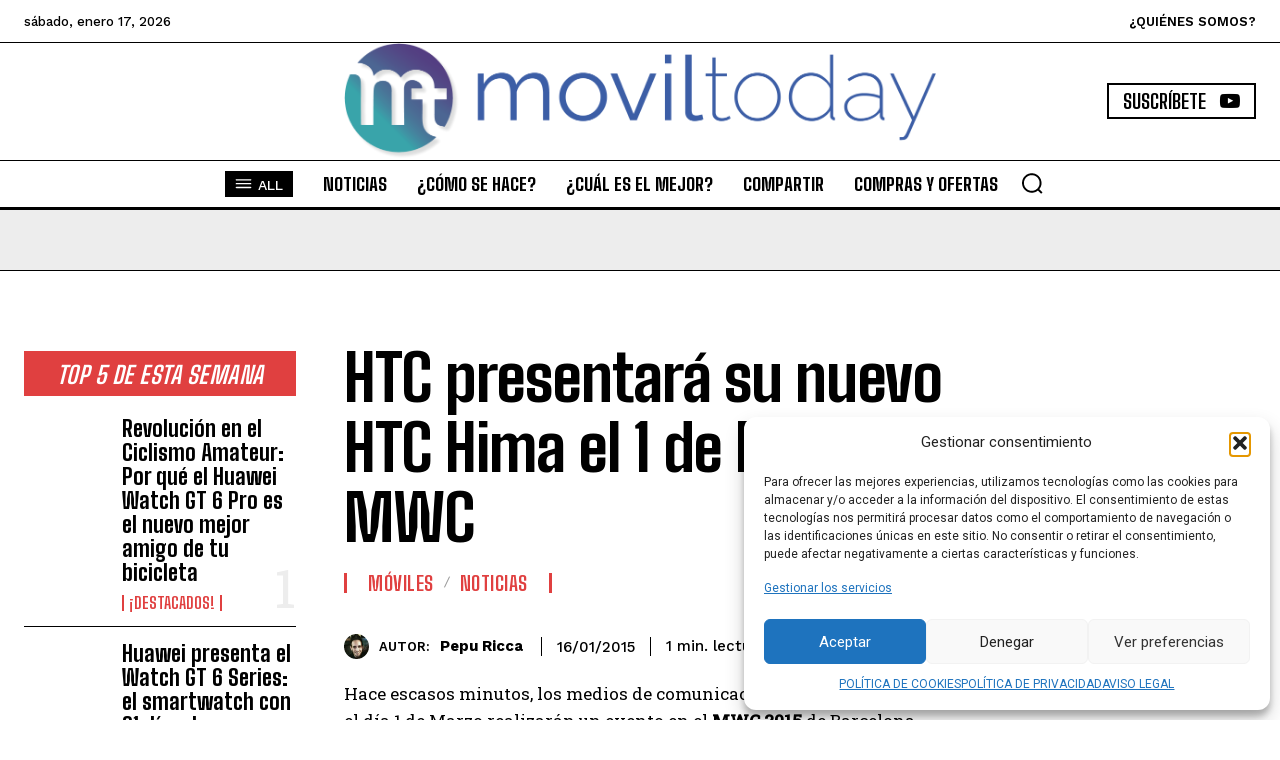

--- FILE ---
content_type: text/html; charset=utf-8
request_url: https://www.google.com/recaptcha/api2/aframe
body_size: 267
content:
<!DOCTYPE HTML><html><head><meta http-equiv="content-type" content="text/html; charset=UTF-8"></head><body><script nonce="gJQwSlthgFSVnQD6M0aRLg">/** Anti-fraud and anti-abuse applications only. See google.com/recaptcha */ try{var clients={'sodar':'https://pagead2.googlesyndication.com/pagead/sodar?'};window.addEventListener("message",function(a){try{if(a.source===window.parent){var b=JSON.parse(a.data);var c=clients[b['id']];if(c){var d=document.createElement('img');d.src=c+b['params']+'&rc='+(localStorage.getItem("rc::a")?sessionStorage.getItem("rc::b"):"");window.document.body.appendChild(d);sessionStorage.setItem("rc::e",parseInt(sessionStorage.getItem("rc::e")||0)+1);localStorage.setItem("rc::h",'1768605791745');}}}catch(b){}});window.parent.postMessage("_grecaptcha_ready", "*");}catch(b){}</script></body></html>